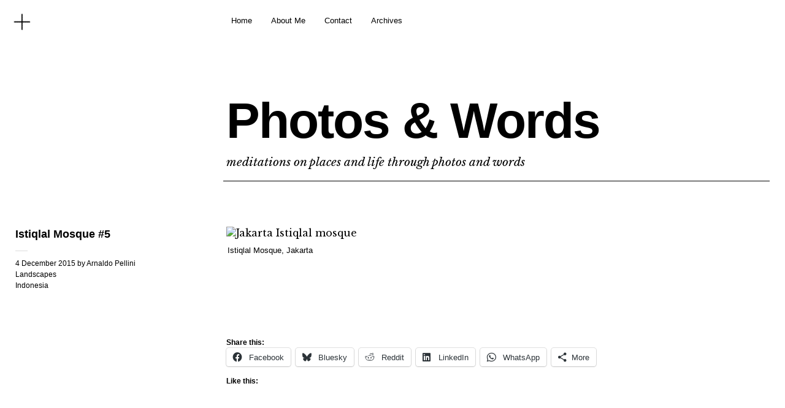

--- FILE ---
content_type: text/html; charset=UTF-8
request_url: https://photosandwords.fi/istiqlal-mosque-5/
body_size: 11361
content:
<!DOCTYPE html>
<html lang="en-GB">
<head>
	<meta charset="UTF-8" />
	<meta name="viewport" content="width=device-width,initial-scale=1">
	<link rel="profile" href="http://gmpg.org/xfn/11">
	<link rel="pingback" href="https://photosandwords.fi/xmlrpc.php">
	<!--[if lt IE 9]>
		<script src="https://photosandwords.fi/wp-content/themes/cocoa/js/html5.js"></script>
	<![endif]-->
	<!--[if IE]>
		<link rel="stylesheet" type="text/css" href="https://photosandwords.fi/wp-content/themes/cocoa/ie-only.css" />
	<![endif]-->
<title>Istiqlal Mosque #5 &#8211; Photos &amp; Words</title>
<meta name='robots' content='max-image-preview:large' />
<link rel='dns-prefetch' href='//stats.wp.com' />
<link rel='dns-prefetch' href='//fonts.googleapis.com' />
<link rel='dns-prefetch' href='//widgets.wp.com' />
<link rel='dns-prefetch' href='//s0.wp.com' />
<link rel='dns-prefetch' href='//0.gravatar.com' />
<link rel='dns-prefetch' href='//1.gravatar.com' />
<link rel='dns-prefetch' href='//2.gravatar.com' />
<link rel="alternate" type="application/rss+xml" title="Photos &amp; Words &raquo; Feed" href="https://photosandwords.fi/feed/" />
<link rel="alternate" type="application/rss+xml" title="Photos &amp; Words &raquo; Comments Feed" href="https://photosandwords.fi/comments/feed/" />
<link rel="alternate" type="application/rss+xml" title="Photos &amp; Words &raquo; Istiqlal Mosque #5 Comments Feed" href="https://photosandwords.fi/istiqlal-mosque-5/feed/" />
<link rel="alternate" title="oEmbed (JSON)" type="application/json+oembed" href="https://photosandwords.fi/wp-json/oembed/1.0/embed?url=https%3A%2F%2Fphotosandwords.fi%2Fistiqlal-mosque-5%2F" />
<link rel="alternate" title="oEmbed (XML)" type="text/xml+oembed" href="https://photosandwords.fi/wp-json/oembed/1.0/embed?url=https%3A%2F%2Fphotosandwords.fi%2Fistiqlal-mosque-5%2F&#038;format=xml" />
<style id='wp-img-auto-sizes-contain-inline-css' type='text/css'>
img:is([sizes=auto i],[sizes^="auto," i]){contain-intrinsic-size:3000px 1500px}
/*# sourceURL=wp-img-auto-sizes-contain-inline-css */
</style>
<style id='wp-emoji-styles-inline-css' type='text/css'>

	img.wp-smiley, img.emoji {
		display: inline !important;
		border: none !important;
		box-shadow: none !important;
		height: 1em !important;
		width: 1em !important;
		margin: 0 0.07em !important;
		vertical-align: -0.1em !important;
		background: none !important;
		padding: 0 !important;
	}
/*# sourceURL=wp-emoji-styles-inline-css */
</style>
<style id='wp-block-library-inline-css' type='text/css'>
:root{--wp-block-synced-color:#7a00df;--wp-block-synced-color--rgb:122,0,223;--wp-bound-block-color:var(--wp-block-synced-color);--wp-editor-canvas-background:#ddd;--wp-admin-theme-color:#007cba;--wp-admin-theme-color--rgb:0,124,186;--wp-admin-theme-color-darker-10:#006ba1;--wp-admin-theme-color-darker-10--rgb:0,107,160.5;--wp-admin-theme-color-darker-20:#005a87;--wp-admin-theme-color-darker-20--rgb:0,90,135;--wp-admin-border-width-focus:2px}@media (min-resolution:192dpi){:root{--wp-admin-border-width-focus:1.5px}}.wp-element-button{cursor:pointer}:root .has-very-light-gray-background-color{background-color:#eee}:root .has-very-dark-gray-background-color{background-color:#313131}:root .has-very-light-gray-color{color:#eee}:root .has-very-dark-gray-color{color:#313131}:root .has-vivid-green-cyan-to-vivid-cyan-blue-gradient-background{background:linear-gradient(135deg,#00d084,#0693e3)}:root .has-purple-crush-gradient-background{background:linear-gradient(135deg,#34e2e4,#4721fb 50%,#ab1dfe)}:root .has-hazy-dawn-gradient-background{background:linear-gradient(135deg,#faaca8,#dad0ec)}:root .has-subdued-olive-gradient-background{background:linear-gradient(135deg,#fafae1,#67a671)}:root .has-atomic-cream-gradient-background{background:linear-gradient(135deg,#fdd79a,#004a59)}:root .has-nightshade-gradient-background{background:linear-gradient(135deg,#330968,#31cdcf)}:root .has-midnight-gradient-background{background:linear-gradient(135deg,#020381,#2874fc)}:root{--wp--preset--font-size--normal:16px;--wp--preset--font-size--huge:42px}.has-regular-font-size{font-size:1em}.has-larger-font-size{font-size:2.625em}.has-normal-font-size{font-size:var(--wp--preset--font-size--normal)}.has-huge-font-size{font-size:var(--wp--preset--font-size--huge)}.has-text-align-center{text-align:center}.has-text-align-left{text-align:left}.has-text-align-right{text-align:right}.has-fit-text{white-space:nowrap!important}#end-resizable-editor-section{display:none}.aligncenter{clear:both}.items-justified-left{justify-content:flex-start}.items-justified-center{justify-content:center}.items-justified-right{justify-content:flex-end}.items-justified-space-between{justify-content:space-between}.screen-reader-text{border:0;clip-path:inset(50%);height:1px;margin:-1px;overflow:hidden;padding:0;position:absolute;width:1px;word-wrap:normal!important}.screen-reader-text:focus{background-color:#ddd;clip-path:none;color:#444;display:block;font-size:1em;height:auto;left:5px;line-height:normal;padding:15px 23px 14px;text-decoration:none;top:5px;width:auto;z-index:100000}html :where(.has-border-color){border-style:solid}html :where([style*=border-top-color]){border-top-style:solid}html :where([style*=border-right-color]){border-right-style:solid}html :where([style*=border-bottom-color]){border-bottom-style:solid}html :where([style*=border-left-color]){border-left-style:solid}html :where([style*=border-width]){border-style:solid}html :where([style*=border-top-width]){border-top-style:solid}html :where([style*=border-right-width]){border-right-style:solid}html :where([style*=border-bottom-width]){border-bottom-style:solid}html :where([style*=border-left-width]){border-left-style:solid}html :where(img[class*=wp-image-]){height:auto;max-width:100%}:where(figure){margin:0 0 1em}html :where(.is-position-sticky){--wp-admin--admin-bar--position-offset:var(--wp-admin--admin-bar--height,0px)}@media screen and (max-width:600px){html :where(.is-position-sticky){--wp-admin--admin-bar--position-offset:0px}}

/*# sourceURL=wp-block-library-inline-css */
</style><style id='global-styles-inline-css' type='text/css'>
:root{--wp--preset--aspect-ratio--square: 1;--wp--preset--aspect-ratio--4-3: 4/3;--wp--preset--aspect-ratio--3-4: 3/4;--wp--preset--aspect-ratio--3-2: 3/2;--wp--preset--aspect-ratio--2-3: 2/3;--wp--preset--aspect-ratio--16-9: 16/9;--wp--preset--aspect-ratio--9-16: 9/16;--wp--preset--color--black: #000000;--wp--preset--color--cyan-bluish-gray: #abb8c3;--wp--preset--color--white: #ffffff;--wp--preset--color--pale-pink: #f78da7;--wp--preset--color--vivid-red: #cf2e2e;--wp--preset--color--luminous-vivid-orange: #ff6900;--wp--preset--color--luminous-vivid-amber: #fcb900;--wp--preset--color--light-green-cyan: #7bdcb5;--wp--preset--color--vivid-green-cyan: #00d084;--wp--preset--color--pale-cyan-blue: #8ed1fc;--wp--preset--color--vivid-cyan-blue: #0693e3;--wp--preset--color--vivid-purple: #9b51e0;--wp--preset--gradient--vivid-cyan-blue-to-vivid-purple: linear-gradient(135deg,rgb(6,147,227) 0%,rgb(155,81,224) 100%);--wp--preset--gradient--light-green-cyan-to-vivid-green-cyan: linear-gradient(135deg,rgb(122,220,180) 0%,rgb(0,208,130) 100%);--wp--preset--gradient--luminous-vivid-amber-to-luminous-vivid-orange: linear-gradient(135deg,rgb(252,185,0) 0%,rgb(255,105,0) 100%);--wp--preset--gradient--luminous-vivid-orange-to-vivid-red: linear-gradient(135deg,rgb(255,105,0) 0%,rgb(207,46,46) 100%);--wp--preset--gradient--very-light-gray-to-cyan-bluish-gray: linear-gradient(135deg,rgb(238,238,238) 0%,rgb(169,184,195) 100%);--wp--preset--gradient--cool-to-warm-spectrum: linear-gradient(135deg,rgb(74,234,220) 0%,rgb(151,120,209) 20%,rgb(207,42,186) 40%,rgb(238,44,130) 60%,rgb(251,105,98) 80%,rgb(254,248,76) 100%);--wp--preset--gradient--blush-light-purple: linear-gradient(135deg,rgb(255,206,236) 0%,rgb(152,150,240) 100%);--wp--preset--gradient--blush-bordeaux: linear-gradient(135deg,rgb(254,205,165) 0%,rgb(254,45,45) 50%,rgb(107,0,62) 100%);--wp--preset--gradient--luminous-dusk: linear-gradient(135deg,rgb(255,203,112) 0%,rgb(199,81,192) 50%,rgb(65,88,208) 100%);--wp--preset--gradient--pale-ocean: linear-gradient(135deg,rgb(255,245,203) 0%,rgb(182,227,212) 50%,rgb(51,167,181) 100%);--wp--preset--gradient--electric-grass: linear-gradient(135deg,rgb(202,248,128) 0%,rgb(113,206,126) 100%);--wp--preset--gradient--midnight: linear-gradient(135deg,rgb(2,3,129) 0%,rgb(40,116,252) 100%);--wp--preset--font-size--small: 13px;--wp--preset--font-size--medium: 20px;--wp--preset--font-size--large: 19px;--wp--preset--font-size--x-large: 42px;--wp--preset--font-size--regular: 15px;--wp--preset--font-size--larger: 24px;--wp--preset--spacing--20: 0.44rem;--wp--preset--spacing--30: 0.67rem;--wp--preset--spacing--40: 1rem;--wp--preset--spacing--50: 1.5rem;--wp--preset--spacing--60: 2.25rem;--wp--preset--spacing--70: 3.38rem;--wp--preset--spacing--80: 5.06rem;--wp--preset--shadow--natural: 6px 6px 9px rgba(0, 0, 0, 0.2);--wp--preset--shadow--deep: 12px 12px 50px rgba(0, 0, 0, 0.4);--wp--preset--shadow--sharp: 6px 6px 0px rgba(0, 0, 0, 0.2);--wp--preset--shadow--outlined: 6px 6px 0px -3px rgb(255, 255, 255), 6px 6px rgb(0, 0, 0);--wp--preset--shadow--crisp: 6px 6px 0px rgb(0, 0, 0);}:where(.is-layout-flex){gap: 0.5em;}:where(.is-layout-grid){gap: 0.5em;}body .is-layout-flex{display: flex;}.is-layout-flex{flex-wrap: wrap;align-items: center;}.is-layout-flex > :is(*, div){margin: 0;}body .is-layout-grid{display: grid;}.is-layout-grid > :is(*, div){margin: 0;}:where(.wp-block-columns.is-layout-flex){gap: 2em;}:where(.wp-block-columns.is-layout-grid){gap: 2em;}:where(.wp-block-post-template.is-layout-flex){gap: 1.25em;}:where(.wp-block-post-template.is-layout-grid){gap: 1.25em;}.has-black-color{color: var(--wp--preset--color--black) !important;}.has-cyan-bluish-gray-color{color: var(--wp--preset--color--cyan-bluish-gray) !important;}.has-white-color{color: var(--wp--preset--color--white) !important;}.has-pale-pink-color{color: var(--wp--preset--color--pale-pink) !important;}.has-vivid-red-color{color: var(--wp--preset--color--vivid-red) !important;}.has-luminous-vivid-orange-color{color: var(--wp--preset--color--luminous-vivid-orange) !important;}.has-luminous-vivid-amber-color{color: var(--wp--preset--color--luminous-vivid-amber) !important;}.has-light-green-cyan-color{color: var(--wp--preset--color--light-green-cyan) !important;}.has-vivid-green-cyan-color{color: var(--wp--preset--color--vivid-green-cyan) !important;}.has-pale-cyan-blue-color{color: var(--wp--preset--color--pale-cyan-blue) !important;}.has-vivid-cyan-blue-color{color: var(--wp--preset--color--vivid-cyan-blue) !important;}.has-vivid-purple-color{color: var(--wp--preset--color--vivid-purple) !important;}.has-black-background-color{background-color: var(--wp--preset--color--black) !important;}.has-cyan-bluish-gray-background-color{background-color: var(--wp--preset--color--cyan-bluish-gray) !important;}.has-white-background-color{background-color: var(--wp--preset--color--white) !important;}.has-pale-pink-background-color{background-color: var(--wp--preset--color--pale-pink) !important;}.has-vivid-red-background-color{background-color: var(--wp--preset--color--vivid-red) !important;}.has-luminous-vivid-orange-background-color{background-color: var(--wp--preset--color--luminous-vivid-orange) !important;}.has-luminous-vivid-amber-background-color{background-color: var(--wp--preset--color--luminous-vivid-amber) !important;}.has-light-green-cyan-background-color{background-color: var(--wp--preset--color--light-green-cyan) !important;}.has-vivid-green-cyan-background-color{background-color: var(--wp--preset--color--vivid-green-cyan) !important;}.has-pale-cyan-blue-background-color{background-color: var(--wp--preset--color--pale-cyan-blue) !important;}.has-vivid-cyan-blue-background-color{background-color: var(--wp--preset--color--vivid-cyan-blue) !important;}.has-vivid-purple-background-color{background-color: var(--wp--preset--color--vivid-purple) !important;}.has-black-border-color{border-color: var(--wp--preset--color--black) !important;}.has-cyan-bluish-gray-border-color{border-color: var(--wp--preset--color--cyan-bluish-gray) !important;}.has-white-border-color{border-color: var(--wp--preset--color--white) !important;}.has-pale-pink-border-color{border-color: var(--wp--preset--color--pale-pink) !important;}.has-vivid-red-border-color{border-color: var(--wp--preset--color--vivid-red) !important;}.has-luminous-vivid-orange-border-color{border-color: var(--wp--preset--color--luminous-vivid-orange) !important;}.has-luminous-vivid-amber-border-color{border-color: var(--wp--preset--color--luminous-vivid-amber) !important;}.has-light-green-cyan-border-color{border-color: var(--wp--preset--color--light-green-cyan) !important;}.has-vivid-green-cyan-border-color{border-color: var(--wp--preset--color--vivid-green-cyan) !important;}.has-pale-cyan-blue-border-color{border-color: var(--wp--preset--color--pale-cyan-blue) !important;}.has-vivid-cyan-blue-border-color{border-color: var(--wp--preset--color--vivid-cyan-blue) !important;}.has-vivid-purple-border-color{border-color: var(--wp--preset--color--vivid-purple) !important;}.has-vivid-cyan-blue-to-vivid-purple-gradient-background{background: var(--wp--preset--gradient--vivid-cyan-blue-to-vivid-purple) !important;}.has-light-green-cyan-to-vivid-green-cyan-gradient-background{background: var(--wp--preset--gradient--light-green-cyan-to-vivid-green-cyan) !important;}.has-luminous-vivid-amber-to-luminous-vivid-orange-gradient-background{background: var(--wp--preset--gradient--luminous-vivid-amber-to-luminous-vivid-orange) !important;}.has-luminous-vivid-orange-to-vivid-red-gradient-background{background: var(--wp--preset--gradient--luminous-vivid-orange-to-vivid-red) !important;}.has-very-light-gray-to-cyan-bluish-gray-gradient-background{background: var(--wp--preset--gradient--very-light-gray-to-cyan-bluish-gray) !important;}.has-cool-to-warm-spectrum-gradient-background{background: var(--wp--preset--gradient--cool-to-warm-spectrum) !important;}.has-blush-light-purple-gradient-background{background: var(--wp--preset--gradient--blush-light-purple) !important;}.has-blush-bordeaux-gradient-background{background: var(--wp--preset--gradient--blush-bordeaux) !important;}.has-luminous-dusk-gradient-background{background: var(--wp--preset--gradient--luminous-dusk) !important;}.has-pale-ocean-gradient-background{background: var(--wp--preset--gradient--pale-ocean) !important;}.has-electric-grass-gradient-background{background: var(--wp--preset--gradient--electric-grass) !important;}.has-midnight-gradient-background{background: var(--wp--preset--gradient--midnight) !important;}.has-small-font-size{font-size: var(--wp--preset--font-size--small) !important;}.has-medium-font-size{font-size: var(--wp--preset--font-size--medium) !important;}.has-large-font-size{font-size: var(--wp--preset--font-size--large) !important;}.has-x-large-font-size{font-size: var(--wp--preset--font-size--x-large) !important;}
/*# sourceURL=global-styles-inline-css */
</style>

<style id='classic-theme-styles-inline-css' type='text/css'>
/*! This file is auto-generated */
.wp-block-button__link{color:#fff;background-color:#32373c;border-radius:9999px;box-shadow:none;text-decoration:none;padding:calc(.667em + 2px) calc(1.333em + 2px);font-size:1.125em}.wp-block-file__button{background:#32373c;color:#fff;text-decoration:none}
/*# sourceURL=/wp-includes/css/classic-themes.min.css */
</style>
<link rel='stylesheet' id='cocoa-baskerville-css' href='//fonts.googleapis.com/css?family=Libre+Baskerville%3A400%2C700%2C400italic%26subset%3Dlatin%2Clatin-ext' type='text/css' media='all' />
<link rel='stylesheet' id='genericons-css' href='https://photosandwords.fi/wp-content/plugins/jetpack/_inc/genericons/genericons/genericons.css?ver=3.1' type='text/css' media='all' />
<link rel='stylesheet' id='cocoa-style-css' href='https://photosandwords.fi/wp-content/themes/cocoa/style.css?ver=6.9' type='text/css' media='all' />
<link rel='stylesheet' id='jetpack_likes-css' href='https://photosandwords.fi/wp-content/plugins/jetpack/modules/likes/style.css?ver=15.4' type='text/css' media='all' />
<link rel='stylesheet' id='sharedaddy-css' href='https://photosandwords.fi/wp-content/plugins/jetpack/modules/sharedaddy/sharing.css?ver=15.4' type='text/css' media='all' />
<link rel='stylesheet' id='social-logos-css' href='https://photosandwords.fi/wp-content/plugins/jetpack/_inc/social-logos/social-logos.min.css?ver=15.4' type='text/css' media='all' />
<script type="text/javascript" src="https://photosandwords.fi/wp-includes/js/jquery/jquery.min.js?ver=3.7.1" id="jquery-core-js"></script>
<script type="text/javascript" src="https://photosandwords.fi/wp-includes/js/jquery/jquery-migrate.min.js?ver=3.4.1" id="jquery-migrate-js"></script>
<script type="text/javascript" src="https://photosandwords.fi/wp-content/themes/cocoa/js/waypoints.min.js?ver=2.0.5" id="cocoa-waypoints-js"></script>
<script type="text/javascript" src="https://photosandwords.fi/wp-content/themes/cocoa/js/jquery.fitvids.js?ver=1.1" id="cocoa-fitvids-js"></script>
<script type="text/javascript" src="https://photosandwords.fi/wp-content/themes/cocoa/js/functions.js?ver=20140426" id="cocoa-script-js"></script>
<link rel="https://api.w.org/" href="https://photosandwords.fi/wp-json/" /><link rel="alternate" title="JSON" type="application/json" href="https://photosandwords.fi/wp-json/wp/v2/posts/2568" /><link rel="EditURI" type="application/rsd+xml" title="RSD" href="https://photosandwords.fi/xmlrpc.php?rsd" />
<meta name="generator" content="WordPress 6.9" />
<link rel="canonical" href="https://photosandwords.fi/istiqlal-mosque-5/" />
<link rel='shortlink' href='https://photosandwords.fi/?p=2568' />
	<style>img#wpstats{display:none}</style>
			<style type="text/css">
		.entry-content p a,
		blockquote cite a,
		.textwidget a,
		.about-text-wrap a,
		#comments .comment-text a,
		.authorbox p.author-description a,
		.entry-content p a:hover,
		blockquote cite a:hover,
		#comments .comment-text a:hover,
		.authorbox p.author-description a:hover {color: #000000;}
		a#mobile-open-btn,
		a#mobile-close-btn,
		a#desktop-open-btn,
		a#desktop-close-btn {
			color: ;
		}
	</style>
		
<!-- Jetpack Open Graph Tags -->
<meta property="og:type" content="article" />
<meta property="og:title" content="Istiqlal Mosque #5" />
<meta property="og:url" content="https://photosandwords.fi/istiqlal-mosque-5/" />
<meta property="og:description" content="Visit the post for more." />
<meta property="article:published_time" content="2015-12-04T07:47:38+00:00" />
<meta property="article:modified_time" content="2015-12-04T07:47:38+00:00" />
<meta property="og:site_name" content="Photos &amp; Words" />
<meta property="og:image" content="https://arnaldopelliniphotographs.files.wordpress.com/2015/11/2015-11-07-jakarta-istiqlal-mosque-070-version-2.jpg" />
<meta property="og:image:secure_url" content="https://arnaldopelliniphotographs.files.wordpress.com/2015/11/2015-11-07-jakarta-istiqlal-mosque-070-version-2.jpg" />
<meta property="og:image:width" content="2255" />
<meta property="og:image:height" content="1692" />
<meta property="og:image:alt" content="Jakarta Istiqlal mosque" />
<meta property="og:locale" content="en_GB" />
<meta name="twitter:site" content="@ArnaldoPellini" />
<meta name="twitter:text:title" content="Istiqlal Mosque #5" />
<meta name="twitter:image" content="https://arnaldopelliniphotographs.files.wordpress.com/2015/11/2015-11-07-jakarta-istiqlal-mosque-070-version-2.jpg?w=640" />
<meta name="twitter:image:alt" content="Jakarta Istiqlal mosque" />
<meta name="twitter:card" content="summary_large_image" />
<meta name="twitter:description" content="Visit the post for more." />

<!-- End Jetpack Open Graph Tags -->
<link rel="icon" href="https://photosandwords.fi/wp-content/uploads/2025/01/cropped-P1440519-32x32.jpeg" sizes="32x32" />
<link rel="icon" href="https://photosandwords.fi/wp-content/uploads/2025/01/cropped-P1440519-192x192.jpeg" sizes="192x192" />
<link rel="apple-touch-icon" href="https://photosandwords.fi/wp-content/uploads/2025/01/cropped-P1440519-180x180.jpeg" />
<meta name="msapplication-TileImage" content="https://photosandwords.fi/wp-content/uploads/2025/01/cropped-P1440519-270x270.jpeg" />
</head>

<body class="wp-singular post-template-default single single-post postid-2568 single-format-image wp-theme-cocoa info-close nav-close">

	<div class="mobile-btns">
		<a href="#" id="mobile-open-btn"><span>Open</span></a>
		<a href="#" id="mobile-close-btn"><span>Close</span></a>
	</div><!-- end #mobile-btns -->

	<div id="mobile-container">
	<nav id="site-nav" class="cf">
		<div class="menu-wrap">
			<ul id="menu-menu-1" class="menu"><li id="menu-item-9747" class="menu-item menu-item-type-post_type menu-item-object-page menu-item-9747"><a href="https://photosandwords.fi/home/">Home</a></li>
<li id="menu-item-9512" class="menu-item menu-item-type-post_type menu-item-object-page menu-item-9512"><a href="https://photosandwords.fi/about-me/">About Me</a></li>
<li id="menu-item-9513" class="menu-item menu-item-type-post_type menu-item-object-page menu-item-9513"><a href="https://photosandwords.fi/contact/">Contact</a></li>
<li id="menu-item-7950" class="menu-item menu-item-type-post_type menu-item-object-page menu-item-7950"><a href="https://photosandwords.fi/archives/">Archives</a></li>
</ul>		</div><!-- end .menu-wrap -->
	</nav><!-- end #site-nav -->

		<div class="desktop-btns">
		<a href="#" id="desktop-open-btn"><span>Open</span></a>
		<a href="#" id="desktop-close-btn"><span>Close</span></a>
	</div><!-- end .desktop-btns -->
	<div class="overlay-wrap">
		<div id="header-widgets" class="widget-area cf" role="complementary">
			<aside id="cocoa_about-4" class="widget widget_cocoa_about cf">

		<div class="widget-title-wrap"><h3 class="widget-title"><span>About Me</span></h3></div>
		<div class="about-wrap">
					<div class="about-img-wrap">
			<div class="about-img">
				<img src="https://photosandwords.fi/wp-content/uploads/2022/08/P1440519-1.jpeg" width="600" height="843">
			</div>
			<div class="about-text"> <p><!-- wp:paragraph --></p>
<p>Hi, I am Arnaldo.</p>
<p><!-- /wp:paragraph --></p>
<p><!-- wp:paragraph --></p>
<p>I am based in Tampere (Finland) and am an enthusiastic photographer and writer. I have spent two decades working in middle and low-income countries as a researcher and consultant on democratic governance and social development. I have lived in Nepal, Cambodia, Vietnam, the Philippines, and Indonesia through my work. Living in these countries and travelling in many more has put me in touch with different languages and cultures.</p>
<p><!-- /wp:paragraph --></p>
<p><!-- wp:paragraph --></p>
<p>I work as a researcher/consultant in international cooperation. My work has brought me to live for several years in Nepal, Cambodia, Vietnam, the Philippines, and Indonesia. In 2018 I co-founded <a href="https://capability.fi/" target="_blank" rel="noreferrer noopener">Capability</a>, a social enterprise focused on systems innovation and the design of adaptive portfolios to tackle complex development challenges. I write about my work on <a href="https://knowledgecounts.fi/" target="_blank" rel="noreferrer noopener">Knowledge Counts</a>.</p>
<p><!-- /wp:paragraph --></p>
<p><!-- wp:paragraph --></p>
<p>This blog is a journal that has evolved over the years. When I started it in 2004, I wrote mainly short posts. Then, I began adding photos to my posts at some point. </p>
<p><!-- /wp:paragraph --></p>
<p><!-- wp:paragraph --></p>
<p>There have been long periods where I have just posted photographs with a simple title. I have had periods where I posted only black and white pictures. Sometimes when I posted only colour photos. There have been times when I did not post anything for weeks.</p>
<p><!-- /wp:paragraph --></p>
<p><!-- wp:paragraph --></p>
<p>So, an irregular journal that has followed my life and my moods. The constant theme are the places, people, and landscapes that I have seen and where I have lived in different parts of the world and which I have described through words and photography. </p>
<p><!-- /wp:paragraph --></p>
 </div>			</div><!-- end .about-img-wrap -->
					<div class="about-text-wrap cf">
									</div><!-- end .about-text-wrap -->
		</div><!-- end .about-wrap -->

	   </aside><aside id="nav_menu-3" class="widget widget_nav_menu cf"><div class="widget-title-wrap"><h3 class="widget-title">Find Me On</h3></div><div class="menu-social-container"><ul id="menu-social" class="menu"><li id="menu-item-7855" class="menu-item menu-item-type-custom menu-item-object-custom menu-item-7855"><a href="https://twitter.com/ArnaldoPellini">Twitter</a></li>
<li id="menu-item-7857" class="menu-item menu-item-type-custom menu-item-object-custom menu-item-7857"><a href="https://www.linkedin.com/in/arnaldo-pellini/">LinkedIn</a></li>
<li id="menu-item-9457" class="menu-item menu-item-type-post_type menu-item-object-page menu-item-home current_page_parent menu-item-9457"><a href="https://photosandwords.fi/journal/">Journal</a></li>
<li id="menu-item-9491" class="menu-item menu-item-type-post_type menu-item-object-page menu-item-9491"><a href="https://photosandwords.fi/home/">Home</a></li>
</ul></div></aside>		</div><!-- end #header-widgets -->
	</div><!-- end .header-overlay -->
	
	</div><!-- end .mobile-container -->

	<div id="container">
	<header id="masthead" class="cf" role="banner">
		<div id="site-title" class="clearfix">
						<h1><a href="https://photosandwords.fi/" title="Photos &amp; Words">Photos &amp; Words</a></h1>
						<h2 class="site-description">meditations on places and life through photos and words</h2>
					</div><!-- end #site-title -->

		
	</header><!-- end #masthead -->

<div id="main-wrap">

	<div id="primary" class="site-content cf" role="main">
		
<article id="post-2568" class="post-2568 post type-post status-publish format-image hentry category-landscapes tag-indonesia post_format-post-format-image">

			<header class="entry-header">
				<h1 class="entry-title">Istiqlal Mosque #5</h1>
				<div class="entry-details">
					<div class="entry-date">
						<a href="https://photosandwords.fi/istiqlal-mosque-5/">4 December 2015</a>
					</div><!-- end .entry-date -->
					<div class="entry-author">
					by <a href="https://photosandwords.fi/author/admin_942h4ffs/" title="All posts by Arnaldo Pellini">Arnaldo Pellini</a>					</div><!-- end .entry-author -->
															<div class="entry-cats">
						<a href="https://photosandwords.fi/category/landscapes/" rel="category tag">Landscapes</a>					</div><!-- end .entry-cats -->
											<div class="entry-tags"><ul><li><a href="https://photosandwords.fi/tag/indonesia/" rel="tag">Indonesia</a></li></ul></div>
									</div><!-- end .entry-details -->
		</header><!-- end .entry-header -->

		<div class="entry-wrap">
		
		<div class="entry-content">
			<div id="attachment_2547" style="width: 2265px" class="wp-caption alignnone"><img fetchpriority="high" decoding="async" aria-describedby="caption-attachment-2547" class="alignnone size-full wp-image-2547" src="https://arnaldopelliniphotographs.files.wordpress.com/2015/11/2015-11-07-jakarta-istiqlal-mosque-070-version-2.jpg" alt="Jakarta Istiqlal mosque" width="2255" height="1692" /><p id="caption-attachment-2547" class="wp-caption-text">Istiqlal Mosque, Jakarta</p></div>
<div class="sharedaddy sd-sharing-enabled"><div class="robots-nocontent sd-block sd-social sd-social-icon-text sd-sharing"><h3 class="sd-title">Share this:</h3><div class="sd-content"><ul><li class="share-facebook"><a rel="nofollow noopener noreferrer"
				data-shared="sharing-facebook-2568"
				class="share-facebook sd-button share-icon"
				href="https://photosandwords.fi/istiqlal-mosque-5/?share=facebook"
				target="_blank"
				aria-labelledby="sharing-facebook-2568"
				>
				<span id="sharing-facebook-2568" hidden>Click to share on Facebook (Opens in new window)</span>
				<span>Facebook</span>
			</a></li><li class="share-bluesky"><a rel="nofollow noopener noreferrer"
				data-shared="sharing-bluesky-2568"
				class="share-bluesky sd-button share-icon"
				href="https://photosandwords.fi/istiqlal-mosque-5/?share=bluesky"
				target="_blank"
				aria-labelledby="sharing-bluesky-2568"
				>
				<span id="sharing-bluesky-2568" hidden>Click to share on Bluesky (Opens in new window)</span>
				<span>Bluesky</span>
			</a></li><li class="share-reddit"><a rel="nofollow noopener noreferrer"
				data-shared="sharing-reddit-2568"
				class="share-reddit sd-button share-icon"
				href="https://photosandwords.fi/istiqlal-mosque-5/?share=reddit"
				target="_blank"
				aria-labelledby="sharing-reddit-2568"
				>
				<span id="sharing-reddit-2568" hidden>Click to share on Reddit (Opens in new window)</span>
				<span>Reddit</span>
			</a></li><li class="share-linkedin"><a rel="nofollow noopener noreferrer"
				data-shared="sharing-linkedin-2568"
				class="share-linkedin sd-button share-icon"
				href="https://photosandwords.fi/istiqlal-mosque-5/?share=linkedin"
				target="_blank"
				aria-labelledby="sharing-linkedin-2568"
				>
				<span id="sharing-linkedin-2568" hidden>Click to share on LinkedIn (Opens in new window)</span>
				<span>LinkedIn</span>
			</a></li><li class="share-jetpack-whatsapp"><a rel="nofollow noopener noreferrer"
				data-shared="sharing-whatsapp-2568"
				class="share-jetpack-whatsapp sd-button share-icon"
				href="https://photosandwords.fi/istiqlal-mosque-5/?share=jetpack-whatsapp"
				target="_blank"
				aria-labelledby="sharing-whatsapp-2568"
				>
				<span id="sharing-whatsapp-2568" hidden>Click to share on WhatsApp (Opens in new window)</span>
				<span>WhatsApp</span>
			</a></li><li><a href="#" class="sharing-anchor sd-button share-more"><span>More</span></a></li><li class="share-end"></li></ul><div class="sharing-hidden"><div class="inner" style="display: none;"><ul><li class="share-mastodon"><a rel="nofollow noopener noreferrer"
				data-shared="sharing-mastodon-2568"
				class="share-mastodon sd-button share-icon"
				href="https://photosandwords.fi/istiqlal-mosque-5/?share=mastodon"
				target="_blank"
				aria-labelledby="sharing-mastodon-2568"
				>
				<span id="sharing-mastodon-2568" hidden>Click to share on Mastodon (Opens in new window)</span>
				<span>Mastodon</span>
			</a></li><li class="share-telegram"><a rel="nofollow noopener noreferrer"
				data-shared="sharing-telegram-2568"
				class="share-telegram sd-button share-icon"
				href="https://photosandwords.fi/istiqlal-mosque-5/?share=telegram"
				target="_blank"
				aria-labelledby="sharing-telegram-2568"
				>
				<span id="sharing-telegram-2568" hidden>Click to share on Telegram (Opens in new window)</span>
				<span>Telegram</span>
			</a></li><li class="share-tumblr"><a rel="nofollow noopener noreferrer"
				data-shared="sharing-tumblr-2568"
				class="share-tumblr sd-button share-icon"
				href="https://photosandwords.fi/istiqlal-mosque-5/?share=tumblr"
				target="_blank"
				aria-labelledby="sharing-tumblr-2568"
				>
				<span id="sharing-tumblr-2568" hidden>Click to share on Tumblr (Opens in new window)</span>
				<span>Tumblr</span>
			</a></li><li class="share-twitter"><a rel="nofollow noopener noreferrer"
				data-shared="sharing-twitter-2568"
				class="share-twitter sd-button share-icon"
				href="https://photosandwords.fi/istiqlal-mosque-5/?share=twitter"
				target="_blank"
				aria-labelledby="sharing-twitter-2568"
				>
				<span id="sharing-twitter-2568" hidden>Click to share on X (Opens in new window)</span>
				<span>X</span>
			</a></li><li class="share-pinterest"><a rel="nofollow noopener noreferrer"
				data-shared="sharing-pinterest-2568"
				class="share-pinterest sd-button share-icon"
				href="https://photosandwords.fi/istiqlal-mosque-5/?share=pinterest"
				target="_blank"
				aria-labelledby="sharing-pinterest-2568"
				>
				<span id="sharing-pinterest-2568" hidden>Click to share on Pinterest (Opens in new window)</span>
				<span>Pinterest</span>
			</a></li><li class="share-end"></li></ul></div></div></div></div></div><div class='sharedaddy sd-block sd-like jetpack-likes-widget-wrapper jetpack-likes-widget-unloaded' id='like-post-wrapper-209423930-2568-69759152c60bd' data-src='https://widgets.wp.com/likes/?ver=15.4#blog_id=209423930&amp;post_id=2568&amp;origin=photosandwords.fi&amp;obj_id=209423930-2568-69759152c60bd' data-name='like-post-frame-209423930-2568-69759152c60bd' data-title='Like or Reblog'><h3 class="sd-title">Like this:</h3><div class='likes-widget-placeholder post-likes-widget-placeholder' style='height: 55px;'><span class='button'><span>Like</span></span> <span class="loading">Loading...</span></div><span class='sd-text-color'></span><a class='sd-link-color'></a></div>					</div><!-- end .entry-content -->

			</div><!-- end .entry-wrap -->

</article><!-- end .post-2568 -->
	<div id="comments" class="comments-area">

	
	<h3 class="comments-title">
		1 Comment	</h3>

	<ol class="commentlist">
		<li id="comment-106" class="comment even thread-even depth-1">
<article id="comment-106" class="comment">

<div class="comment-avatar">
	<img alt='' src='https://secure.gravatar.com/avatar/c35864688271ddb8a3e0e66814e6f4401e48b2ceb49c2ba3df9701b07b1df85a?s=45&#038;r=g' srcset='https://secure.gravatar.com/avatar/c35864688271ddb8a3e0e66814e6f4401e48b2ceb49c2ba3df9701b07b1df85a?s=90&#038;r=g 2x' class='avatar avatar-45 photo' height='45' width='45' decoding='async'/></div>

<div class="comment-details cf">
	<div class="comment-author">
		<a href="http://the6millionpman.wordpress.com" class="url" rel="ugc external nofollow">the6millionpman</a> <span class="says">says</span>	</div><!-- end .comment-author -->
	<ul class="comment-meta">
		<li class="comment-time"><a href="https://photosandwords.fi/istiqlal-mosque-5/#comment-106">
			5 December 2015</a>
		</li>
			</ul><!-- end .comment-meta -->

</div><!-- end .comment-details -->

<div class="comment-text">
<p>What a beautiful building.</p>
	</div><!-- end .comment-text -->
</article><!-- end .comment -->
	</li><!-- #comment-## -->
	</ol><!-- end .comment-list -->

		
			<p class="nocomments">Comments are closed.</p>
	
	
	
	</div><!-- #comments .comments-area -->
	</div><!-- end #primary -->

		<div class="nav-wrap cf">
		<nav id="nav-single">
			<div class="nav-previous"><a href="https://photosandwords.fi/istiqlal-mosque-4/" rel="prev"><span class="meta-nav">Previous Post</span>Istiqlal Mosque #4</a></div>
			<div class="nav-next"><a href="https://photosandwords.fi/istiqlal-mosque-6/" rel="next"><span class="meta-nav">Next Post</span>Istiqlal Mosque #6</a></div>
		</nav><!-- #nav-single -->
	</div><!-- end .nav-wrap -->
	
		<div id="footer-widgets" class="widget-area cf" role="complementary">
		<aside id="categories-6" class="widget widget_categories"><div class="widget-title-wrap"><h3 class="widget-title">Categories</h3></div>
			<ul>
					<li class="cat-item cat-item-3"><a href="https://photosandwords.fi/category/architecture/">Architecture</a> (54)
</li>
	<li class="cat-item cat-item-74"><a href="https://photosandwords.fi/category/countryside/">Countryside</a> (12)
</li>
	<li class="cat-item cat-item-96"><a href="https://photosandwords.fi/category/words/">Design</a> (6)
</li>
	<li class="cat-item cat-item-191"><a href="https://photosandwords.fi/category/diary/">Diary</a> (163)
</li>
	<li class="cat-item cat-item-6"><a href="https://photosandwords.fi/category/family/">Family</a> (26)
</li>
	<li class="cat-item cat-item-176"><a href="https://photosandwords.fi/category/finnish-language/">Finnish language</a> (2)
</li>
	<li class="cat-item cat-item-75"><a href="https://photosandwords.fi/category/forest/">Forest</a> (59)
</li>
	<li class="cat-item cat-item-76"><a href="https://photosandwords.fi/category/lake/">Lake</a> (40)
</li>
	<li class="cat-item cat-item-11"><a href="https://photosandwords.fi/category/landscapes/">Landscapes</a> (251)
</li>
	<li class="cat-item cat-item-78"><a href="https://photosandwords.fi/category/mountains/">Mountains</a> (1)
</li>
	<li class="cat-item cat-item-361"><a href="https://photosandwords.fi/category/my-work/">My work</a> (5)
</li>
	<li class="cat-item cat-item-174"><a href="https://photosandwords.fi/category/nature/">Nature</a> (44)
</li>
	<li class="cat-item cat-item-93"><a href="https://photosandwords.fi/category/quotes/">Quotes</a> (22)
</li>
	<li class="cat-item cat-item-77"><a href="https://photosandwords.fi/category/sea/">Sea</a> (23)
</li>
	<li class="cat-item cat-item-15"><a href="https://photosandwords.fi/category/street-photography/">Street photography</a> (330)
</li>
			</ul>

			</aside>
		<aside id="recent-posts-8" class="widget widget_recent_entries">
		<div class="widget-title-wrap"><h3 class="widget-title">Recent posts</h3></div>
		<ul>
											<li>
					<a href="https://photosandwords.fi/tramonto-lungo-il-po/">Tramonto lungo il Po</a>
									</li>
											<li>
					<a href="https://photosandwords.fi/torino-4-4/">Torino 4/4</a>
									</li>
											<li>
					<a href="https://photosandwords.fi/torino-3-4/">Torino 3/4</a>
									</li>
											<li>
					<a href="https://photosandwords.fi/winter-driving/">Winter driving</a>
									</li>
											<li>
					<a href="https://photosandwords.fi/torino-2-4/">Torino 2/4</a>
									</li>
					</ul>

		</aside><aside id="cocoa_about-6" class="widget widget_cocoa_about">

		
		<div class="about-wrap">
					<div class="about-text-wrap cf">
									</div><!-- end .about-text-wrap -->
		</div><!-- end .about-wrap -->

	   </aside>	</div><!-- end #footer-widgets -->
	

<footer id="colophon" class="site-footer cf">
	<div class="footer-search">
		
<form role="search" method="get" id="searchform-footer" class="searchform-footer" action="https://photosandwords.fi/" role="search">
	<label for="s-footer" class="screen-reader-text"><span>Search</span></label>
	<input type="text" class="search-field" name="s" id="s-footer" placeholder="Type to search&hellip;" />
	<input type="submit" class="submit" name="submit" id="searchsubmit" value="Search" />
</form>	</div><!-- end .footer-search -->

	<div id="site-info">
		<ul class="credit" role="contentinfo">
						<li class="copyright">Copyright &copy; 2026 <a href="https://photosandwords.fi/">Photos &amp; Words</a>
			<span><a class="privacy-policy-link" href="https://photosandwords.fi/privacy-policy/" rel="privacy-policy">Privacy Policy</a></span>
			</li>
			<li class="wp-credit">
				Proudly powered by <a href="https://wordpress.org/" >WordPress</a>
			</li>
			<li class="theme-credit">
				Theme: Cocoa by <a href="https://www.elmastudio.de/en/" rel="designer">Elmastudio</a>			</li>
					</ul><!-- end .credit -->
	</div><!-- end #site-info -->

</footer><!-- end #colophon -->
</div><!-- end #main-wrap -->

</div><!-- end #container -->

<script type="speculationrules">
{"prefetch":[{"source":"document","where":{"and":[{"href_matches":"/*"},{"not":{"href_matches":["/wp-*.php","/wp-admin/*","/wp-content/uploads/*","/wp-content/*","/wp-content/plugins/*","/wp-content/themes/cocoa/*","/*\\?(.+)"]}},{"not":{"selector_matches":"a[rel~=\"nofollow\"]"}},{"not":{"selector_matches":".no-prefetch, .no-prefetch a"}}]},"eagerness":"conservative"}]}
</script>

	<script type="text/javascript">
		window.WPCOM_sharing_counts = {"https://photosandwords.fi/istiqlal-mosque-5/":2568};
	</script>
						<script type="text/javascript" id="jetpack-stats-js-before">
/* <![CDATA[ */
_stq = window._stq || [];
_stq.push([ "view", {"v":"ext","blog":"209423930","post":"2568","tz":"2","srv":"photosandwords.fi","j":"1:15.4"} ]);
_stq.push([ "clickTrackerInit", "209423930", "2568" ]);
//# sourceURL=jetpack-stats-js-before
/* ]]> */
</script>
<script type="text/javascript" src="https://stats.wp.com/e-202604.js" id="jetpack-stats-js" defer="defer" data-wp-strategy="defer"></script>
<script type="text/javascript" src="https://photosandwords.fi/wp-content/plugins/jetpack/_inc/build/likes/queuehandler.min.js?ver=15.4" id="jetpack_likes_queuehandler-js"></script>
<script type="text/javascript" id="sharing-js-js-extra">
/* <![CDATA[ */
var sharing_js_options = {"lang":"en","counts":"1","is_stats_active":"1"};
//# sourceURL=sharing-js-js-extra
/* ]]> */
</script>
<script type="text/javascript" src="https://photosandwords.fi/wp-content/plugins/jetpack/_inc/build/sharedaddy/sharing.min.js?ver=15.4" id="sharing-js-js"></script>
<script type="text/javascript" id="sharing-js-js-after">
/* <![CDATA[ */
var windowOpen;
			( function () {
				function matches( el, sel ) {
					return !! (
						el.matches && el.matches( sel ) ||
						el.msMatchesSelector && el.msMatchesSelector( sel )
					);
				}

				document.body.addEventListener( 'click', function ( event ) {
					if ( ! event.target ) {
						return;
					}

					var el;
					if ( matches( event.target, 'a.share-facebook' ) ) {
						el = event.target;
					} else if ( event.target.parentNode && matches( event.target.parentNode, 'a.share-facebook' ) ) {
						el = event.target.parentNode;
					}

					if ( el ) {
						event.preventDefault();

						// If there's another sharing window open, close it.
						if ( typeof windowOpen !== 'undefined' ) {
							windowOpen.close();
						}
						windowOpen = window.open( el.getAttribute( 'href' ), 'wpcomfacebook', 'menubar=1,resizable=1,width=600,height=400' );
						return false;
					}
				} );
			} )();
var windowOpen;
			( function () {
				function matches( el, sel ) {
					return !! (
						el.matches && el.matches( sel ) ||
						el.msMatchesSelector && el.msMatchesSelector( sel )
					);
				}

				document.body.addEventListener( 'click', function ( event ) {
					if ( ! event.target ) {
						return;
					}

					var el;
					if ( matches( event.target, 'a.share-bluesky' ) ) {
						el = event.target;
					} else if ( event.target.parentNode && matches( event.target.parentNode, 'a.share-bluesky' ) ) {
						el = event.target.parentNode;
					}

					if ( el ) {
						event.preventDefault();

						// If there's another sharing window open, close it.
						if ( typeof windowOpen !== 'undefined' ) {
							windowOpen.close();
						}
						windowOpen = window.open( el.getAttribute( 'href' ), 'wpcombluesky', 'menubar=1,resizable=1,width=600,height=400' );
						return false;
					}
				} );
			} )();
var windowOpen;
			( function () {
				function matches( el, sel ) {
					return !! (
						el.matches && el.matches( sel ) ||
						el.msMatchesSelector && el.msMatchesSelector( sel )
					);
				}

				document.body.addEventListener( 'click', function ( event ) {
					if ( ! event.target ) {
						return;
					}

					var el;
					if ( matches( event.target, 'a.share-linkedin' ) ) {
						el = event.target;
					} else if ( event.target.parentNode && matches( event.target.parentNode, 'a.share-linkedin' ) ) {
						el = event.target.parentNode;
					}

					if ( el ) {
						event.preventDefault();

						// If there's another sharing window open, close it.
						if ( typeof windowOpen !== 'undefined' ) {
							windowOpen.close();
						}
						windowOpen = window.open( el.getAttribute( 'href' ), 'wpcomlinkedin', 'menubar=1,resizable=1,width=580,height=450' );
						return false;
					}
				} );
			} )();
var windowOpen;
			( function () {
				function matches( el, sel ) {
					return !! (
						el.matches && el.matches( sel ) ||
						el.msMatchesSelector && el.msMatchesSelector( sel )
					);
				}

				document.body.addEventListener( 'click', function ( event ) {
					if ( ! event.target ) {
						return;
					}

					var el;
					if ( matches( event.target, 'a.share-mastodon' ) ) {
						el = event.target;
					} else if ( event.target.parentNode && matches( event.target.parentNode, 'a.share-mastodon' ) ) {
						el = event.target.parentNode;
					}

					if ( el ) {
						event.preventDefault();

						// If there's another sharing window open, close it.
						if ( typeof windowOpen !== 'undefined' ) {
							windowOpen.close();
						}
						windowOpen = window.open( el.getAttribute( 'href' ), 'wpcommastodon', 'menubar=1,resizable=1,width=460,height=400' );
						return false;
					}
				} );
			} )();
var windowOpen;
			( function () {
				function matches( el, sel ) {
					return !! (
						el.matches && el.matches( sel ) ||
						el.msMatchesSelector && el.msMatchesSelector( sel )
					);
				}

				document.body.addEventListener( 'click', function ( event ) {
					if ( ! event.target ) {
						return;
					}

					var el;
					if ( matches( event.target, 'a.share-telegram' ) ) {
						el = event.target;
					} else if ( event.target.parentNode && matches( event.target.parentNode, 'a.share-telegram' ) ) {
						el = event.target.parentNode;
					}

					if ( el ) {
						event.preventDefault();

						// If there's another sharing window open, close it.
						if ( typeof windowOpen !== 'undefined' ) {
							windowOpen.close();
						}
						windowOpen = window.open( el.getAttribute( 'href' ), 'wpcomtelegram', 'menubar=1,resizable=1,width=450,height=450' );
						return false;
					}
				} );
			} )();
var windowOpen;
			( function () {
				function matches( el, sel ) {
					return !! (
						el.matches && el.matches( sel ) ||
						el.msMatchesSelector && el.msMatchesSelector( sel )
					);
				}

				document.body.addEventListener( 'click', function ( event ) {
					if ( ! event.target ) {
						return;
					}

					var el;
					if ( matches( event.target, 'a.share-tumblr' ) ) {
						el = event.target;
					} else if ( event.target.parentNode && matches( event.target.parentNode, 'a.share-tumblr' ) ) {
						el = event.target.parentNode;
					}

					if ( el ) {
						event.preventDefault();

						// If there's another sharing window open, close it.
						if ( typeof windowOpen !== 'undefined' ) {
							windowOpen.close();
						}
						windowOpen = window.open( el.getAttribute( 'href' ), 'wpcomtumblr', 'menubar=1,resizable=1,width=450,height=450' );
						return false;
					}
				} );
			} )();
var windowOpen;
			( function () {
				function matches( el, sel ) {
					return !! (
						el.matches && el.matches( sel ) ||
						el.msMatchesSelector && el.msMatchesSelector( sel )
					);
				}

				document.body.addEventListener( 'click', function ( event ) {
					if ( ! event.target ) {
						return;
					}

					var el;
					if ( matches( event.target, 'a.share-twitter' ) ) {
						el = event.target;
					} else if ( event.target.parentNode && matches( event.target.parentNode, 'a.share-twitter' ) ) {
						el = event.target.parentNode;
					}

					if ( el ) {
						event.preventDefault();

						// If there's another sharing window open, close it.
						if ( typeof windowOpen !== 'undefined' ) {
							windowOpen.close();
						}
						windowOpen = window.open( el.getAttribute( 'href' ), 'wpcomtwitter', 'menubar=1,resizable=1,width=600,height=350' );
						return false;
					}
				} );
			} )();
//# sourceURL=sharing-js-js-after
/* ]]> */
</script>
<script id="wp-emoji-settings" type="application/json">
{"baseUrl":"https://s.w.org/images/core/emoji/17.0.2/72x72/","ext":".png","svgUrl":"https://s.w.org/images/core/emoji/17.0.2/svg/","svgExt":".svg","source":{"concatemoji":"https://photosandwords.fi/wp-includes/js/wp-emoji-release.min.js?ver=6.9"}}
</script>
<script type="module">
/* <![CDATA[ */
/*! This file is auto-generated */
const a=JSON.parse(document.getElementById("wp-emoji-settings").textContent),o=(window._wpemojiSettings=a,"wpEmojiSettingsSupports"),s=["flag","emoji"];function i(e){try{var t={supportTests:e,timestamp:(new Date).valueOf()};sessionStorage.setItem(o,JSON.stringify(t))}catch(e){}}function c(e,t,n){e.clearRect(0,0,e.canvas.width,e.canvas.height),e.fillText(t,0,0);t=new Uint32Array(e.getImageData(0,0,e.canvas.width,e.canvas.height).data);e.clearRect(0,0,e.canvas.width,e.canvas.height),e.fillText(n,0,0);const a=new Uint32Array(e.getImageData(0,0,e.canvas.width,e.canvas.height).data);return t.every((e,t)=>e===a[t])}function p(e,t){e.clearRect(0,0,e.canvas.width,e.canvas.height),e.fillText(t,0,0);var n=e.getImageData(16,16,1,1);for(let e=0;e<n.data.length;e++)if(0!==n.data[e])return!1;return!0}function u(e,t,n,a){switch(t){case"flag":return n(e,"\ud83c\udff3\ufe0f\u200d\u26a7\ufe0f","\ud83c\udff3\ufe0f\u200b\u26a7\ufe0f")?!1:!n(e,"\ud83c\udde8\ud83c\uddf6","\ud83c\udde8\u200b\ud83c\uddf6")&&!n(e,"\ud83c\udff4\udb40\udc67\udb40\udc62\udb40\udc65\udb40\udc6e\udb40\udc67\udb40\udc7f","\ud83c\udff4\u200b\udb40\udc67\u200b\udb40\udc62\u200b\udb40\udc65\u200b\udb40\udc6e\u200b\udb40\udc67\u200b\udb40\udc7f");case"emoji":return!a(e,"\ud83e\u1fac8")}return!1}function f(e,t,n,a){let r;const o=(r="undefined"!=typeof WorkerGlobalScope&&self instanceof WorkerGlobalScope?new OffscreenCanvas(300,150):document.createElement("canvas")).getContext("2d",{willReadFrequently:!0}),s=(o.textBaseline="top",o.font="600 32px Arial",{});return e.forEach(e=>{s[e]=t(o,e,n,a)}),s}function r(e){var t=document.createElement("script");t.src=e,t.defer=!0,document.head.appendChild(t)}a.supports={everything:!0,everythingExceptFlag:!0},new Promise(t=>{let n=function(){try{var e=JSON.parse(sessionStorage.getItem(o));if("object"==typeof e&&"number"==typeof e.timestamp&&(new Date).valueOf()<e.timestamp+604800&&"object"==typeof e.supportTests)return e.supportTests}catch(e){}return null}();if(!n){if("undefined"!=typeof Worker&&"undefined"!=typeof OffscreenCanvas&&"undefined"!=typeof URL&&URL.createObjectURL&&"undefined"!=typeof Blob)try{var e="postMessage("+f.toString()+"("+[JSON.stringify(s),u.toString(),c.toString(),p.toString()].join(",")+"));",a=new Blob([e],{type:"text/javascript"});const r=new Worker(URL.createObjectURL(a),{name:"wpTestEmojiSupports"});return void(r.onmessage=e=>{i(n=e.data),r.terminate(),t(n)})}catch(e){}i(n=f(s,u,c,p))}t(n)}).then(e=>{for(const n in e)a.supports[n]=e[n],a.supports.everything=a.supports.everything&&a.supports[n],"flag"!==n&&(a.supports.everythingExceptFlag=a.supports.everythingExceptFlag&&a.supports[n]);var t;a.supports.everythingExceptFlag=a.supports.everythingExceptFlag&&!a.supports.flag,a.supports.everything||((t=a.source||{}).concatemoji?r(t.concatemoji):t.wpemoji&&t.twemoji&&(r(t.twemoji),r(t.wpemoji)))});
//# sourceURL=https://photosandwords.fi/wp-includes/js/wp-emoji-loader.min.js
/* ]]> */
</script>
	<iframe src='https://widgets.wp.com/likes/master.html?ver=20260125#ver=20260125&#038;lang=en-gb' scrolling='no' id='likes-master' name='likes-master' style='display:none;'></iframe>
	<div id='likes-other-gravatars' role="dialog" aria-hidden="true" tabindex="-1"><div class="likes-text"><span>%d</span></div><ul class="wpl-avatars sd-like-gravatars"></ul></div>
	
</body>
</html>
